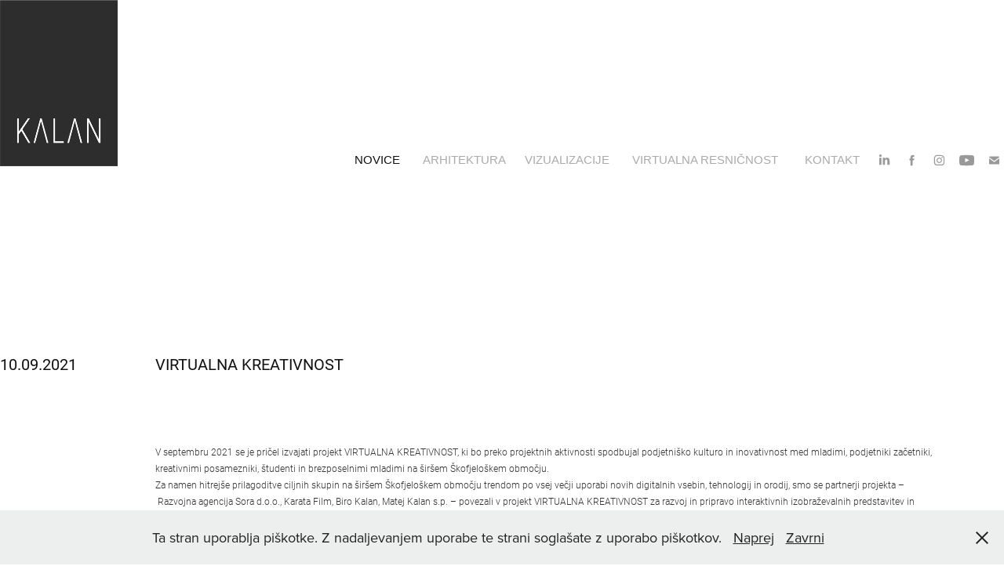

--- FILE ---
content_type: text/html; charset=utf-8
request_url: https://birokalan.com/novice
body_size: 7358
content:
<!DOCTYPE HTML>
<html lang="en-US">
<head>
  <meta charset="UTF-8" />
  <meta name="viewport" content="width=device-width, initial-scale=1" />
      <meta name="keywords"  content="arhitektura,biro,arhitekt,notranja oprema,vizualizacije,izrisi načrtov,načrt hiše,načrt kuhinja,virtualna resničnost" />
      <meta name="description"  content="Arhitekturni biro specializiran za izrise načrtov hiš, oblikovanje notranje opreme, urejanje projektne dokumentacije in kreiranje vizualizacij s 3D očali." />
      <meta name="twitter:card"  content="summary_large_image" />
      <meta name="twitter:site"  content="@AdobePortfolio" />
      <meta  property="og:title" content="biro KALAN - Arhitektura, Notranje oblikovanje, Vizualizacije, VR - NOVICE" />
      <meta  property="og:description" content="Arhitekturni biro specializiran za izrise načrtov hiš, oblikovanje notranje opreme, urejanje projektne dokumentacije in kreiranje vizualizacij s 3D očali." />
      <meta  property="og:image" content="https://cdn.myportfolio.com/6c50bd9f2ede975934e8d67976457426/b0d4203d-fb91-4f1f-922a-8af678798da2_rw_600.png?h=a9786ec314f8a8f4cb428c63c8cd5531" />
        <link rel="icon" href="https://cdn.myportfolio.com/6c50bd9f2ede975934e8d67976457426/bd9f3e92-96f8-4589-a420-5d2564afda4b_carw_1x1x32.jpg?h=a3190c94c92f9a7580f968a6e6bedb48" />
        <link rel="apple-touch-icon" href="https://cdn.myportfolio.com/6c50bd9f2ede975934e8d67976457426/9c502cf2-9c7c-4433-b07a-5870f47c27c0_carw_1x1x180.jpg?h=b59d99af2c535063bfa48d49d256fb1c" />
      <link rel="stylesheet" href="/dist/css/main.css" type="text/css" />
      <link rel="stylesheet" href="https://cdn.myportfolio.com/6c50bd9f2ede975934e8d67976457426/8c8d1f6317e5aa33a2f18c2b8cb109e51706909801.css?h=589f0486fce37b3e3d1cdd7c63fe9f4c" type="text/css" />
    <link rel="canonical" href="https://birokalan.com/novice" />
      <title>biro KALAN - Arhitektura, Notranje oblikovanje, Vizualizacije, VR - NOVICE</title>
    <script type="text/javascript" src="//use.typekit.net/ik/[base64].js?cb=35f77bfb8b50944859ea3d3804e7194e7a3173fb" async onload="
    try {
      window.Typekit.load();
    } catch (e) {
      console.warn('Typekit not loaded.');
    }
    "></script>
</head>
  <body class="transition-enabled">  <div class='page-background-video page-background-video-with-panel'>
  </div>
  <div class="js-responsive-nav">
    <div class="responsive-nav has-social">
      <div class="close-responsive-click-area js-close-responsive-nav">
        <div class="close-responsive-button"></div>
      </div>
          <div class="nav-container">
            <nav data-hover-hint="nav">
      <div class="page-title">
        <a href="/novice" class="active">NOVICE</a>
      </div>
                <div class="gallery-title"><a href="/projekti" >ARHITEKTURA</a></div>
                <div class="gallery-title"><a href="/vizualizacije" >VIZUALIZACIJE</a></div>
      <div class="page-title">
        <a href="/virtualna-resnicnost" >VIRTUALNA RESNIČNOST</a>
      </div>
      <div class="page-title">
        <a href="/kontakt" >KONTAKT</a>
      </div>
                <div class="social pf-nav-social" data-hover-hint="navSocialIcons">
                  <ul>
                          <li>
                            <a href="https://www.linkedin.com/in/matej-kalan-73b2bb17a/" target="_blank">
                              <svg version="1.1" id="Layer_1" xmlns="http://www.w3.org/2000/svg" xmlns:xlink="http://www.w3.org/1999/xlink" viewBox="0 0 30 24" style="enable-background:new 0 0 30 24;" xml:space="preserve" class="icon">
                              <path id="path-1_24_" d="M19.6,19v-5.8c0-1.4-0.5-2.4-1.7-2.4c-1,0-1.5,0.7-1.8,1.3C16,12.3,16,12.6,16,13v6h-3.4
                                c0,0,0.1-9.8,0-10.8H16v1.5c0,0,0,0,0,0h0v0C16.4,9,17.2,7.9,19,7.9c2.3,0,4,1.5,4,4.9V19H19.6z M8.9,6.7L8.9,6.7
                                C7.7,6.7,7,5.9,7,4.9C7,3.8,7.8,3,8.9,3s1.9,0.8,1.9,1.9C10.9,5.9,10.1,6.7,8.9,6.7z M10.6,19H7.2V8.2h3.4V19z"/>
                              </svg>
                            </a>
                          </li>
                          <li>
                            <a href="https://www.facebook.com/Biro-KALAN-386943202070575/" target="_blank">
                              <svg xmlns="http://www.w3.org/2000/svg" xmlns:xlink="http://www.w3.org/1999/xlink" version="1.1" x="0px" y="0px" viewBox="0 0 30 24" xml:space="preserve" class="icon"><path d="M16.21 20h-3.26v-8h-1.63V9.24h1.63V7.59c0-2.25 0.92-3.59 3.53-3.59h2.17v2.76H17.3 c-1.02 0-1.08 0.39-1.08 1.11l0 1.38h2.46L18.38 12h-2.17V20z"/></svg>
                            </a>
                          </li>
                          <li>
                            <a href="https://www.instagram.com/birokalan/" target="_blank">
                              <svg version="1.1" id="Layer_1" xmlns="http://www.w3.org/2000/svg" xmlns:xlink="http://www.w3.org/1999/xlink" viewBox="0 0 30 24" style="enable-background:new 0 0 30 24;" xml:space="preserve" class="icon">
                              <g>
                                <path d="M15,5.4c2.1,0,2.4,0,3.2,0c0.8,0,1.2,0.2,1.5,0.3c0.4,0.1,0.6,0.3,0.9,0.6c0.3,0.3,0.5,0.5,0.6,0.9
                                  c0.1,0.3,0.2,0.7,0.3,1.5c0,0.8,0,1.1,0,3.2s0,2.4,0,3.2c0,0.8-0.2,1.2-0.3,1.5c-0.1,0.4-0.3,0.6-0.6,0.9c-0.3,0.3-0.5,0.5-0.9,0.6
                                  c-0.3,0.1-0.7,0.2-1.5,0.3c-0.8,0-1.1,0-3.2,0s-2.4,0-3.2,0c-0.8,0-1.2-0.2-1.5-0.3c-0.4-0.1-0.6-0.3-0.9-0.6
                                  c-0.3-0.3-0.5-0.5-0.6-0.9c-0.1-0.3-0.2-0.7-0.3-1.5c0-0.8,0-1.1,0-3.2s0-2.4,0-3.2c0-0.8,0.2-1.2,0.3-1.5c0.1-0.4,0.3-0.6,0.6-0.9
                                  c0.3-0.3,0.5-0.5,0.9-0.6c0.3-0.1,0.7-0.2,1.5-0.3C12.6,5.4,12.9,5.4,15,5.4 M15,4c-2.2,0-2.4,0-3.3,0c-0.9,0-1.4,0.2-1.9,0.4
                                  c-0.5,0.2-1,0.5-1.4,0.9C7.9,5.8,7.6,6.2,7.4,6.8C7.2,7.3,7.1,7.9,7,8.7C7,9.6,7,9.8,7,12s0,2.4,0,3.3c0,0.9,0.2,1.4,0.4,1.9
                                  c0.2,0.5,0.5,1,0.9,1.4c0.4,0.4,0.9,0.7,1.4,0.9c0.5,0.2,1.1,0.3,1.9,0.4c0.9,0,1.1,0,3.3,0s2.4,0,3.3,0c0.9,0,1.4-0.2,1.9-0.4
                                  c0.5-0.2,1-0.5,1.4-0.9c0.4-0.4,0.7-0.9,0.9-1.4c0.2-0.5,0.3-1.1,0.4-1.9c0-0.9,0-1.1,0-3.3s0-2.4,0-3.3c0-0.9-0.2-1.4-0.4-1.9
                                  c-0.2-0.5-0.5-1-0.9-1.4c-0.4-0.4-0.9-0.7-1.4-0.9c-0.5-0.2-1.1-0.3-1.9-0.4C17.4,4,17.2,4,15,4L15,4L15,4z"/>
                                <path d="M15,7.9c-2.3,0-4.1,1.8-4.1,4.1s1.8,4.1,4.1,4.1s4.1-1.8,4.1-4.1S17.3,7.9,15,7.9L15,7.9z M15,14.7c-1.5,0-2.7-1.2-2.7-2.7
                                  c0-1.5,1.2-2.7,2.7-2.7s2.7,1.2,2.7,2.7C17.7,13.5,16.5,14.7,15,14.7L15,14.7z"/>
                                <path d="M20.2,7.7c0,0.5-0.4,1-1,1s-1-0.4-1-1s0.4-1,1-1S20.2,7.2,20.2,7.7L20.2,7.7z"/>
                              </g>
                              </svg>
                            </a>
                          </li>
                          <li>
                            <a href="https://www.youtube.com/channel/UCwGzUUkofDssxYt7oieN0pA?view_as=subscriber" target="_blank">
                              <svg xmlns="http://www.w3.org/2000/svg" xmlns:xlink="http://www.w3.org/1999/xlink" version="1.1" id="Layer_1" viewBox="0 0 30 24" xml:space="preserve" class="icon"><path d="M26.15 16.54c0 0-0.22 1.57-0.9 2.26c-0.87 0.91-1.84 0.91-2.28 0.96C19.78 20 15 20 15 20 s-5.91-0.05-7.74-0.23c-0.51-0.09-1.64-0.07-2.51-0.97c-0.68-0.69-0.91-2.26-0.91-2.26s-0.23-1.84-0.23-3.68v-1.73 c0-1.84 0.23-3.68 0.23-3.68s0.22-1.57 0.91-2.26c0.87-0.91 1.83-0.91 2.28-0.96C10.22 4 15 4 15 4H15c0 0 4.8 0 8 0.2 c0.44 0.1 1.4 0.1 2.3 0.96c0.68 0.7 0.9 2.3 0.9 2.26s0.23 1.8 0.2 3.68v1.73C26.38 14.7 26.1 16.5 26.1 16.54z M12.65 8.56l0 6.39l6.15-3.18L12.65 8.56z"/></svg>
                            </a>
                          </li>
                          <li>
                            <a href="mailto:kalanmatej@gmail.com">
                              <svg version="1.1" id="Layer_1" xmlns="http://www.w3.org/2000/svg" xmlns:xlink="http://www.w3.org/1999/xlink" x="0px" y="0px" viewBox="0 0 30 24" style="enable-background:new 0 0 30 24;" xml:space="preserve" class="icon">
                                <g>
                                  <path d="M15,13L7.1,7.1c0-0.5,0.4-1,1-1h13.8c0.5,0,1,0.4,1,1L15,13z M15,14.8l7.9-5.9v8.1c0,0.5-0.4,1-1,1H8.1c-0.5,0-1-0.4-1-1 V8.8L15,14.8z"/>
                                </g>
                              </svg>
                            </a>
                          </li>
                  </ul>
                </div>
            </nav>
          </div>
    </div>
  </div>
  <div class="site-wrap cfix js-site-wrap">
    <div class="site-container">
      <div class="site-content e2e-site-content">
        <header class="site-header">
          <div class="logo-container">
              <div class="logo-wrap" data-hover-hint="logo">
                    <div class="logo e2e-site-logo-text logo-image  ">
    <a href="/projekti" class="image-normal image-link">
      <img src="https://cdn.myportfolio.com/6c50bd9f2ede975934e8d67976457426/2f8b25e9-b648-4ce8-9be7-ae91c28f0fdb_rwc_0x0x596x843x4096.jpg?h=f17f520bc47c0f3b08a0d7698b99514b" alt="Matej Kalan">
    </a>
</div>
              </div>
  <div class="hamburger-click-area js-hamburger">
    <div class="hamburger">
      <i></i>
      <i></i>
      <i></i>
    </div>
  </div>
          </div>
              <div class="nav-container">
                <nav data-hover-hint="nav">
      <div class="page-title">
        <a href="/novice" class="active">NOVICE</a>
      </div>
                <div class="gallery-title"><a href="/projekti" >ARHITEKTURA</a></div>
                <div class="gallery-title"><a href="/vizualizacije" >VIZUALIZACIJE</a></div>
      <div class="page-title">
        <a href="/virtualna-resnicnost" >VIRTUALNA RESNIČNOST</a>
      </div>
      <div class="page-title">
        <a href="/kontakt" >KONTAKT</a>
      </div>
                    <div class="social pf-nav-social" data-hover-hint="navSocialIcons">
                      <ul>
                              <li>
                                <a href="https://www.linkedin.com/in/matej-kalan-73b2bb17a/" target="_blank">
                                  <svg version="1.1" id="Layer_1" xmlns="http://www.w3.org/2000/svg" xmlns:xlink="http://www.w3.org/1999/xlink" viewBox="0 0 30 24" style="enable-background:new 0 0 30 24;" xml:space="preserve" class="icon">
                                  <path id="path-1_24_" d="M19.6,19v-5.8c0-1.4-0.5-2.4-1.7-2.4c-1,0-1.5,0.7-1.8,1.3C16,12.3,16,12.6,16,13v6h-3.4
                                    c0,0,0.1-9.8,0-10.8H16v1.5c0,0,0,0,0,0h0v0C16.4,9,17.2,7.9,19,7.9c2.3,0,4,1.5,4,4.9V19H19.6z M8.9,6.7L8.9,6.7
                                    C7.7,6.7,7,5.9,7,4.9C7,3.8,7.8,3,8.9,3s1.9,0.8,1.9,1.9C10.9,5.9,10.1,6.7,8.9,6.7z M10.6,19H7.2V8.2h3.4V19z"/>
                                  </svg>
                                </a>
                              </li>
                              <li>
                                <a href="https://www.facebook.com/Biro-KALAN-386943202070575/" target="_blank">
                                  <svg xmlns="http://www.w3.org/2000/svg" xmlns:xlink="http://www.w3.org/1999/xlink" version="1.1" x="0px" y="0px" viewBox="0 0 30 24" xml:space="preserve" class="icon"><path d="M16.21 20h-3.26v-8h-1.63V9.24h1.63V7.59c0-2.25 0.92-3.59 3.53-3.59h2.17v2.76H17.3 c-1.02 0-1.08 0.39-1.08 1.11l0 1.38h2.46L18.38 12h-2.17V20z"/></svg>
                                </a>
                              </li>
                              <li>
                                <a href="https://www.instagram.com/birokalan/" target="_blank">
                                  <svg version="1.1" id="Layer_1" xmlns="http://www.w3.org/2000/svg" xmlns:xlink="http://www.w3.org/1999/xlink" viewBox="0 0 30 24" style="enable-background:new 0 0 30 24;" xml:space="preserve" class="icon">
                                  <g>
                                    <path d="M15,5.4c2.1,0,2.4,0,3.2,0c0.8,0,1.2,0.2,1.5,0.3c0.4,0.1,0.6,0.3,0.9,0.6c0.3,0.3,0.5,0.5,0.6,0.9
                                      c0.1,0.3,0.2,0.7,0.3,1.5c0,0.8,0,1.1,0,3.2s0,2.4,0,3.2c0,0.8-0.2,1.2-0.3,1.5c-0.1,0.4-0.3,0.6-0.6,0.9c-0.3,0.3-0.5,0.5-0.9,0.6
                                      c-0.3,0.1-0.7,0.2-1.5,0.3c-0.8,0-1.1,0-3.2,0s-2.4,0-3.2,0c-0.8,0-1.2-0.2-1.5-0.3c-0.4-0.1-0.6-0.3-0.9-0.6
                                      c-0.3-0.3-0.5-0.5-0.6-0.9c-0.1-0.3-0.2-0.7-0.3-1.5c0-0.8,0-1.1,0-3.2s0-2.4,0-3.2c0-0.8,0.2-1.2,0.3-1.5c0.1-0.4,0.3-0.6,0.6-0.9
                                      c0.3-0.3,0.5-0.5,0.9-0.6c0.3-0.1,0.7-0.2,1.5-0.3C12.6,5.4,12.9,5.4,15,5.4 M15,4c-2.2,0-2.4,0-3.3,0c-0.9,0-1.4,0.2-1.9,0.4
                                      c-0.5,0.2-1,0.5-1.4,0.9C7.9,5.8,7.6,6.2,7.4,6.8C7.2,7.3,7.1,7.9,7,8.7C7,9.6,7,9.8,7,12s0,2.4,0,3.3c0,0.9,0.2,1.4,0.4,1.9
                                      c0.2,0.5,0.5,1,0.9,1.4c0.4,0.4,0.9,0.7,1.4,0.9c0.5,0.2,1.1,0.3,1.9,0.4c0.9,0,1.1,0,3.3,0s2.4,0,3.3,0c0.9,0,1.4-0.2,1.9-0.4
                                      c0.5-0.2,1-0.5,1.4-0.9c0.4-0.4,0.7-0.9,0.9-1.4c0.2-0.5,0.3-1.1,0.4-1.9c0-0.9,0-1.1,0-3.3s0-2.4,0-3.3c0-0.9-0.2-1.4-0.4-1.9
                                      c-0.2-0.5-0.5-1-0.9-1.4c-0.4-0.4-0.9-0.7-1.4-0.9c-0.5-0.2-1.1-0.3-1.9-0.4C17.4,4,17.2,4,15,4L15,4L15,4z"/>
                                    <path d="M15,7.9c-2.3,0-4.1,1.8-4.1,4.1s1.8,4.1,4.1,4.1s4.1-1.8,4.1-4.1S17.3,7.9,15,7.9L15,7.9z M15,14.7c-1.5,0-2.7-1.2-2.7-2.7
                                      c0-1.5,1.2-2.7,2.7-2.7s2.7,1.2,2.7,2.7C17.7,13.5,16.5,14.7,15,14.7L15,14.7z"/>
                                    <path d="M20.2,7.7c0,0.5-0.4,1-1,1s-1-0.4-1-1s0.4-1,1-1S20.2,7.2,20.2,7.7L20.2,7.7z"/>
                                  </g>
                                  </svg>
                                </a>
                              </li>
                              <li>
                                <a href="https://www.youtube.com/channel/UCwGzUUkofDssxYt7oieN0pA?view_as=subscriber" target="_blank">
                                  <svg xmlns="http://www.w3.org/2000/svg" xmlns:xlink="http://www.w3.org/1999/xlink" version="1.1" id="Layer_1" viewBox="0 0 30 24" xml:space="preserve" class="icon"><path d="M26.15 16.54c0 0-0.22 1.57-0.9 2.26c-0.87 0.91-1.84 0.91-2.28 0.96C19.78 20 15 20 15 20 s-5.91-0.05-7.74-0.23c-0.51-0.09-1.64-0.07-2.51-0.97c-0.68-0.69-0.91-2.26-0.91-2.26s-0.23-1.84-0.23-3.68v-1.73 c0-1.84 0.23-3.68 0.23-3.68s0.22-1.57 0.91-2.26c0.87-0.91 1.83-0.91 2.28-0.96C10.22 4 15 4 15 4H15c0 0 4.8 0 8 0.2 c0.44 0.1 1.4 0.1 2.3 0.96c0.68 0.7 0.9 2.3 0.9 2.26s0.23 1.8 0.2 3.68v1.73C26.38 14.7 26.1 16.5 26.1 16.54z M12.65 8.56l0 6.39l6.15-3.18L12.65 8.56z"/></svg>
                                </a>
                              </li>
                              <li>
                                <a href="mailto:kalanmatej@gmail.com">
                                  <svg version="1.1" id="Layer_1" xmlns="http://www.w3.org/2000/svg" xmlns:xlink="http://www.w3.org/1999/xlink" x="0px" y="0px" viewBox="0 0 30 24" style="enable-background:new 0 0 30 24;" xml:space="preserve" class="icon">
                                    <g>
                                      <path d="M15,13L7.1,7.1c0-0.5,0.4-1,1-1h13.8c0.5,0,1,0.4,1,1L15,13z M15,14.8l7.9-5.9v8.1c0,0.5-0.4,1-1,1H8.1c-0.5,0-1-0.4-1-1 V8.8L15,14.8z"/>
                                    </g>
                                  </svg>
                                </a>
                              </li>
                      </ul>
                    </div>
                </nav>
              </div>
        </header>
        <main>
  <div class="page-container" data-context="page.page.container" data-hover-hint="pageContainer">
    <section class="page standard-modules">
        <header class="page-header content" data-context="pages" data-identity="id:p61b1ad5fcb43036469e83474bd37dbe0de93e1659aaa49280f17b" data-hover-hint="pageHeader" data-hover-hint-id="p61b1ad5fcb43036469e83474bd37dbe0de93e1659aaa49280f17b">
        </header>
      <div class="page-content js-page-content" data-context="pages" data-identity="id:p61b1ad5fcb43036469e83474bd37dbe0de93e1659aaa49280f17b">
        <div id="project-canvas" class="js-project-modules modules content">
          <div id="project-modules">
              
              
              
              
              
              
              
              
              
              <div class="project-module module tree project-module-tree js-js-project-module e2e-site-project-module-tree" >
  <div class="tree-wrapper valign-top">
      <div class="tree-child-wrapper" style="flex: 17">
        
        
        
        
        
        <div class="project-module module text project-module-text align- js-project-module e2e-site-project-module-text">
  <div class="rich-text js-text-editable module-text"><div class="sub-title">10.09.2021</div></div>
</div>

        
        
        
      </div>
      <div class="tree-child-wrapper" style="flex: 183">
        
        
        
        
        
        <div class="project-module module text project-module-text align- js-project-module e2e-site-project-module-text" style="padding-top: px;
padding-bottom: px;
  max-width: 1000px;
">
  <div class="rich-text js-text-editable module-text"><div class="sub-title">VIRTUALNA KREATIVNOST</div><div class="sub-title"><br></div><div><span style="font-size:12px;" class="texteditor-inline-fontsize">V septembru 2021 se je pričel izvajati projekt VIRTUALNA KREATIVNOST, ki bo preko projektnih aktivnosti spodbujal podjetniško kulturo in inovativnost med mladimi, podjetniki začetniki, kreativnimi posamezniki, študenti in brezposelnimi mladimi na širšem Škofjeloškem območju.</span></div><div><span style="font-size:12px;" class="texteditor-inline-fontsize">Za namen hitrejše prilagoditve ciljnih skupin na širšem Škofjeloškem območju trendom po vsej večji uporabi novih digitalnih vsebin, tehnologij in orodij, smo se partnerji projekta – Razvojna agencija Sora d.o.o., Karata Film, Biro Kalan, Matej Kalan s.p. – povezali v projekt VIRTUALNA KREATIVNOST za razvoj in pripravo interaktivnih izobraževalnih predstavitev in Programa praktičnih in virtualnih znanj za dvig digitalnih kompetenc ciljnih skupin.</span></div><div><span style="font-size:12px;" class="texteditor-inline-fontsize">V prvi fazi izvajanja projekta, do februarja 2022, bomo partnerji projekta razvili vsebine za Program praktičnih in virtualnih znanj; v drugi fazi, od spomladanskega časa  2022 naprej, je v načrtu izvedba Programa praktičnih in virtualnih znanj skozi številne delavnice / srečanja, predavanj in praktičnih prikazov uporabe novega in naprednega digitalnega znanja, tehnik in tehnologij.</span></div><div><span style="font-size:12px;" class="texteditor-inline-fontsize">Program praktičnih in virtualnih znanj bo namenjen udeležencem programa, potencialnim podjetnikom, ki bo oblikovan skozi 9 vsebinskih sklopov programa in se bo izvedel preko srečanj / delavnic, predavanj in praktičnih prikazov uporabe novega in naprednega digitalnega znanja, tehnik in tehnologij. Udeleženci programa se bodo poglobljeno spoznavali s področjem produktne fotografije in virtualne resničnosti ter pridobljeno znanje preizkusili s praktičnimi prikazi uporabe digitalnih vsebin v digitalnih medijih.</span></div><div><br></div><div><span style="font-size:12px;" class="texteditor-inline-fontsize">Termin: 01.09.2021 – 30.05.2023</span></div><div><span style="font-size:12px;" class="texteditor-inline-fontsize">Prostor izvajanja: širše Škofjeloško območje</span></div><div><span style="font-size:12px;" class="texteditor-inline-fontsize">Vrednost celotnega projekta: 90.835,70 €</span></div><div><span style="font-size:12px;" class="texteditor-inline-fontsize">Sofinanciranje iz sredstev CLLD (Evropski sklad za regionalni razvoj): 70.000,00 €</span></div><div><br></div><div><span style="font-size:12px;" class="texteditor-inline-fontsize">Kontaktni podatki partnerjev projekta:</span></div><div><span style="font-size:12px;" class="texteditor-inline-fontsize">Razvojna agencija Sora d.o.o., vodilni partner, Darja Barič, <a href="mailto:darja.baric@ra-sora.si" target="_blank">darja.baric@ra-sora.si</a> , Tel.: 04-50 60 224, 040-769 518, <a href="http://www.ra-sora.si/" target="_blank">www.ra-sora.si</a></span></div><div><span style="font-size:12px;" class="texteditor-inline-fontsize">Karata Film, Aljaž Tepina, <a href="mailto:aliash@karatafilm.com" target="_blank">aliash@karatafilm.com</a> , <a href="mailto:production@karatafilm.com" target="_blank">production@karatafilm.com</a> , Tel.: 041-216 560, <a href="http://www.karatafilm.com/" target="_blank">www.karatafilm.com</a></span></div><div><span style="font-size:12px;" class="texteditor-inline-fontsize">Biro Kalan, Matej Kalan s.p., Matej Kalan, <a href="mailto:kalanmatej@gmail.com" target="_blank">kalanmatej@gmail.com</a>, Tel.: 031-755 962, <a href="http://www.birokalan.com/" target="_blank">www.birokalan.com</a></span></div><div><br></div><div><span style="font-size:12px;" class="texteditor-inline-fontsize"><a href="https://las-pogorje.si/"> </a></span></div><div><span style="font-size:12px;" class="texteditor-inline-fontsize">Projekt VIRTUALNA KREATIVNOST se izvaja v okviru programa CLLD in  je sofinanciran s strani Republike Slovenije in Evropske unije iz Evropskega sklada za regionalni razvoj. </span></div><div><br></div><div><span style="font-size:12px;" class="texteditor-inline-fontsize">Zunanje povezave:<br><a href="http://www.eu-skladi.si/" target="_blank">http://www.eu-skladi.si/</a></span></div><div><a href="https://las-pogorje.si/" target="_blank"><span style="font-size:12px;" class="texteditor-inline-fontsize">https://las-pogorje.si/</span></a></div><div><a href="https://www.ra-sora.si/" target="_blank"><span style="font-size:12px;" class="texteditor-inline-fontsize">https://www.ra-sora.si/</span></a></div><div><a href="https://karatafilm.com/" target="_blank"><span style="font-size:12px;" class="texteditor-inline-fontsize">https://karatafilm.com/</span></a></div></div>
</div>

        
        
        
      </div>
  </div>
</div>

              
              
              
              
              
              
              
              <div class="project-module module media_collection project-module-media_collection" data-id="m61b1b05fc2f08af6f852316567160326949416ab7210b9dfa6e44"  style="padding-top: 0px;
padding-bottom: 38px;
  width: 69%;
">
  <div class="grid--main js-grid-main" data-grid-max-images="  5
">
    <div class="grid__item-container js-grid-item-container" data-flex-grow="641.33333333333" style="width:641.33333333333px; flex-grow:641.33333333333;" data-width="222" data-height="90">
      <script type="text/html" class="js-lightbox-slide-content">
        <div class="grid__image-wrapper">
          <img src="https://cdn.myportfolio.com/6c50bd9f2ede975934e8d67976457426/b0d4203d-fb91-4f1f-922a-8af678798da2_rw_600.png?h=a9786ec314f8a8f4cb428c63c8cd5531" srcset="https://cdn.myportfolio.com/6c50bd9f2ede975934e8d67976457426/b0d4203d-fb91-4f1f-922a-8af678798da2_rw_600.png?h=a9786ec314f8a8f4cb428c63c8cd5531 222w,"  sizes="(max-width: 222px) 100vw, 222px">
        <div>
      </script>
      <img
        class="grid__item-image js-grid__item-image grid__item-image-lazy js-lazy"
        src="[data-uri]"
        
        data-src="https://cdn.myportfolio.com/6c50bd9f2ede975934e8d67976457426/b0d4203d-fb91-4f1f-922a-8af678798da2_rw_600.png?h=a9786ec314f8a8f4cb428c63c8cd5531"
        data-srcset="https://cdn.myportfolio.com/6c50bd9f2ede975934e8d67976457426/b0d4203d-fb91-4f1f-922a-8af678798da2_rw_600.png?h=a9786ec314f8a8f4cb428c63c8cd5531 222w,"
      >
      <span class="grid__item-filler" style="padding-bottom:40.540540540541%;"></span>
    </div>
    <div class="grid__item-container js-grid-item-container" data-flex-grow="678.88888888889" style="width:678.88888888889px; flex-grow:678.88888888889;" data-width="235" data-height="90">
      <script type="text/html" class="js-lightbox-slide-content">
        <div class="grid__image-wrapper">
          <img src="https://cdn.myportfolio.com/6c50bd9f2ede975934e8d67976457426/6e4e4785-454e-40f0-800e-c525d5537520_rw_600.png?h=da4748c2216334831147b2e219203876" srcset="https://cdn.myportfolio.com/6c50bd9f2ede975934e8d67976457426/6e4e4785-454e-40f0-800e-c525d5537520_rw_600.png?h=da4748c2216334831147b2e219203876 235w,"  sizes="(max-width: 235px) 100vw, 235px">
        <div>
      </script>
      <img
        class="grid__item-image js-grid__item-image grid__item-image-lazy js-lazy"
        src="[data-uri]"
        
        data-src="https://cdn.myportfolio.com/6c50bd9f2ede975934e8d67976457426/6e4e4785-454e-40f0-800e-c525d5537520_rw_600.png?h=da4748c2216334831147b2e219203876"
        data-srcset="https://cdn.myportfolio.com/6c50bd9f2ede975934e8d67976457426/6e4e4785-454e-40f0-800e-c525d5537520_rw_600.png?h=da4748c2216334831147b2e219203876 235w,"
      >
      <span class="grid__item-filler" style="padding-bottom:38.297872340426%;"></span>
    </div>
    <div class="grid__item-container js-grid-item-container" data-flex-grow="525.77777777778" style="width:525.77777777778px; flex-grow:525.77777777778;" data-width="182" data-height="90">
      <script type="text/html" class="js-lightbox-slide-content">
        <div class="grid__image-wrapper">
          <img src="https://cdn.myportfolio.com/6c50bd9f2ede975934e8d67976457426/c19b9119-7cfb-43b5-b8ff-c65e9b2ab854_rw_600.png?h=8af1dc39c5944cc77bf87dd93a3c903e" srcset="https://cdn.myportfolio.com/6c50bd9f2ede975934e8d67976457426/c19b9119-7cfb-43b5-b8ff-c65e9b2ab854_rw_600.png?h=8af1dc39c5944cc77bf87dd93a3c903e 182w,"  sizes="(max-width: 182px) 100vw, 182px">
        <div>
      </script>
      <img
        class="grid__item-image js-grid__item-image grid__item-image-lazy js-lazy"
        src="[data-uri]"
        
        data-src="https://cdn.myportfolio.com/6c50bd9f2ede975934e8d67976457426/c19b9119-7cfb-43b5-b8ff-c65e9b2ab854_rw_600.png?h=8af1dc39c5944cc77bf87dd93a3c903e"
        data-srcset="https://cdn.myportfolio.com/6c50bd9f2ede975934e8d67976457426/c19b9119-7cfb-43b5-b8ff-c65e9b2ab854_rw_600.png?h=8af1dc39c5944cc77bf87dd93a3c903e 182w,"
      >
      <span class="grid__item-filler" style="padding-bottom:49.450549450549%;"></span>
    </div>
    <div class="grid__item-container js-grid-item-container" data-flex-grow="184.88888888889" style="width:184.88888888889px; flex-grow:184.88888888889;" data-width="64" data-height="90">
      <script type="text/html" class="js-lightbox-slide-content">
        <div class="grid__image-wrapper">
          <img src="https://cdn.myportfolio.com/6c50bd9f2ede975934e8d67976457426/a7ba9b75-b31a-4e26-8839-60729e5fffb9_rw_600.jpg?h=8e1d234d6dde88535c276c96e273250d" srcset="https://cdn.myportfolio.com/6c50bd9f2ede975934e8d67976457426/a7ba9b75-b31a-4e26-8839-60729e5fffb9_rw_600.jpg?h=8e1d234d6dde88535c276c96e273250d 64w,"  sizes="(max-width: 64px) 100vw, 64px">
        <div>
      </script>
      <img
        class="grid__item-image js-grid__item-image grid__item-image-lazy js-lazy"
        src="[data-uri]"
        
        data-src="https://cdn.myportfolio.com/6c50bd9f2ede975934e8d67976457426/a7ba9b75-b31a-4e26-8839-60729e5fffb9_rw_600.jpg?h=8e1d234d6dde88535c276c96e273250d"
        data-srcset="https://cdn.myportfolio.com/6c50bd9f2ede975934e8d67976457426/a7ba9b75-b31a-4e26-8839-60729e5fffb9_rw_600.jpg?h=8e1d234d6dde88535c276c96e273250d 64w,"
      >
      <span class="grid__item-filler" style="padding-bottom:140.625%;"></span>
    </div>
    <div class="grid__item-container js-grid-item-container" data-flex-grow="459.33333333333" style="width:459.33333333333px; flex-grow:459.33333333333;" data-width="159" data-height="90">
      <script type="text/html" class="js-lightbox-slide-content">
        <div class="grid__image-wrapper">
          <img src="https://cdn.myportfolio.com/6c50bd9f2ede975934e8d67976457426/4472a461-ccd9-4f90-832a-923673cc9074_rw_600.png?h=9f3758a2b89174378cbf829647fd7af3" srcset="https://cdn.myportfolio.com/6c50bd9f2ede975934e8d67976457426/4472a461-ccd9-4f90-832a-923673cc9074_rw_600.png?h=9f3758a2b89174378cbf829647fd7af3 159w,"  sizes="(max-width: 159px) 100vw, 159px">
        <div>
      </script>
      <img
        class="grid__item-image js-grid__item-image grid__item-image-lazy js-lazy"
        src="[data-uri]"
        
        data-src="https://cdn.myportfolio.com/6c50bd9f2ede975934e8d67976457426/4472a461-ccd9-4f90-832a-923673cc9074_rw_600.png?h=9f3758a2b89174378cbf829647fd7af3"
        data-srcset="https://cdn.myportfolio.com/6c50bd9f2ede975934e8d67976457426/4472a461-ccd9-4f90-832a-923673cc9074_rw_600.png?h=9f3758a2b89174378cbf829647fd7af3 159w,"
      >
      <span class="grid__item-filler" style="padding-bottom:56.603773584906%;"></span>
    </div>
    <div class="js-grid-spacer"></div>
  </div>
</div>

              
              
          </div>
        </div>
      </div>
    </section>
        <section class="back-to-top" data-hover-hint="backToTop">
          <a href="#"><span class="arrow">&uarr;</span><span class="preserve-whitespace">Back to Top</span></a>
        </section>
        <a class="back-to-top-fixed js-back-to-top back-to-top-fixed-with-panel" data-hover-hint="backToTop" data-hover-hint-placement="top-start" href="#">
          <svg version="1.1" id="Layer_1" xmlns="http://www.w3.org/2000/svg" xmlns:xlink="http://www.w3.org/1999/xlink" x="0px" y="0px"
           viewBox="0 0 26 26" style="enable-background:new 0 0 26 26;" xml:space="preserve" class="icon icon-back-to-top">
          <g>
            <path d="M13.8,1.3L21.6,9c0.1,0.1,0.1,0.3,0.2,0.4c0.1,0.1,0.1,0.3,0.1,0.4s0,0.3-0.1,0.4c-0.1,0.1-0.1,0.3-0.3,0.4
              c-0.1,0.1-0.2,0.2-0.4,0.3c-0.2,0.1-0.3,0.1-0.4,0.1c-0.1,0-0.3,0-0.4-0.1c-0.2-0.1-0.3-0.2-0.4-0.3L14.2,5l0,19.1
              c0,0.2-0.1,0.3-0.1,0.5c0,0.1-0.1,0.3-0.3,0.4c-0.1,0.1-0.2,0.2-0.4,0.3c-0.1,0.1-0.3,0.1-0.5,0.1c-0.1,0-0.3,0-0.4-0.1
              c-0.1-0.1-0.3-0.1-0.4-0.3c-0.1-0.1-0.2-0.2-0.3-0.4c-0.1-0.1-0.1-0.3-0.1-0.5l0-19.1l-5.7,5.7C6,10.8,5.8,10.9,5.7,11
              c-0.1,0.1-0.3,0.1-0.4,0.1c-0.2,0-0.3,0-0.4-0.1c-0.1-0.1-0.3-0.2-0.4-0.3c-0.1-0.1-0.1-0.2-0.2-0.4C4.1,10.2,4,10.1,4.1,9.9
              c0-0.1,0-0.3,0.1-0.4c0-0.1,0.1-0.3,0.3-0.4l7.7-7.8c0.1,0,0.2-0.1,0.2-0.1c0,0,0.1-0.1,0.2-0.1c0.1,0,0.2,0,0.2-0.1
              c0.1,0,0.1,0,0.2,0c0,0,0.1,0,0.2,0c0.1,0,0.2,0,0.2,0.1c0.1,0,0.1,0.1,0.2,0.1C13.7,1.2,13.8,1.2,13.8,1.3z"/>
          </g>
          </svg>
        </a>
  </div>
              <footer class="site-footer" data-hover-hint="footer">
                  <div class="social pf-footer-social" data-context="theme.footer" data-hover-hint="footerSocialIcons">
                    <ul>
                            <li>
                              <a href="https://www.linkedin.com/in/matej-kalan-73b2bb17a/" target="_blank">
                                <svg version="1.1" id="Layer_1" xmlns="http://www.w3.org/2000/svg" xmlns:xlink="http://www.w3.org/1999/xlink" viewBox="0 0 30 24" style="enable-background:new 0 0 30 24;" xml:space="preserve" class="icon">
                                <path id="path-1_24_" d="M19.6,19v-5.8c0-1.4-0.5-2.4-1.7-2.4c-1,0-1.5,0.7-1.8,1.3C16,12.3,16,12.6,16,13v6h-3.4
                                  c0,0,0.1-9.8,0-10.8H16v1.5c0,0,0,0,0,0h0v0C16.4,9,17.2,7.9,19,7.9c2.3,0,4,1.5,4,4.9V19H19.6z M8.9,6.7L8.9,6.7
                                  C7.7,6.7,7,5.9,7,4.9C7,3.8,7.8,3,8.9,3s1.9,0.8,1.9,1.9C10.9,5.9,10.1,6.7,8.9,6.7z M10.6,19H7.2V8.2h3.4V19z"/>
                                </svg>
                              </a>
                            </li>
                            <li>
                              <a href="https://www.facebook.com/Biro-KALAN-386943202070575/" target="_blank">
                                <svg xmlns="http://www.w3.org/2000/svg" xmlns:xlink="http://www.w3.org/1999/xlink" version="1.1" x="0px" y="0px" viewBox="0 0 30 24" xml:space="preserve" class="icon"><path d="M16.21 20h-3.26v-8h-1.63V9.24h1.63V7.59c0-2.25 0.92-3.59 3.53-3.59h2.17v2.76H17.3 c-1.02 0-1.08 0.39-1.08 1.11l0 1.38h2.46L18.38 12h-2.17V20z"/></svg>
                              </a>
                            </li>
                            <li>
                              <a href="https://www.instagram.com/birokalan/" target="_blank">
                                <svg version="1.1" id="Layer_1" xmlns="http://www.w3.org/2000/svg" xmlns:xlink="http://www.w3.org/1999/xlink" viewBox="0 0 30 24" style="enable-background:new 0 0 30 24;" xml:space="preserve" class="icon">
                                <g>
                                  <path d="M15,5.4c2.1,0,2.4,0,3.2,0c0.8,0,1.2,0.2,1.5,0.3c0.4,0.1,0.6,0.3,0.9,0.6c0.3,0.3,0.5,0.5,0.6,0.9
                                    c0.1,0.3,0.2,0.7,0.3,1.5c0,0.8,0,1.1,0,3.2s0,2.4,0,3.2c0,0.8-0.2,1.2-0.3,1.5c-0.1,0.4-0.3,0.6-0.6,0.9c-0.3,0.3-0.5,0.5-0.9,0.6
                                    c-0.3,0.1-0.7,0.2-1.5,0.3c-0.8,0-1.1,0-3.2,0s-2.4,0-3.2,0c-0.8,0-1.2-0.2-1.5-0.3c-0.4-0.1-0.6-0.3-0.9-0.6
                                    c-0.3-0.3-0.5-0.5-0.6-0.9c-0.1-0.3-0.2-0.7-0.3-1.5c0-0.8,0-1.1,0-3.2s0-2.4,0-3.2c0-0.8,0.2-1.2,0.3-1.5c0.1-0.4,0.3-0.6,0.6-0.9
                                    c0.3-0.3,0.5-0.5,0.9-0.6c0.3-0.1,0.7-0.2,1.5-0.3C12.6,5.4,12.9,5.4,15,5.4 M15,4c-2.2,0-2.4,0-3.3,0c-0.9,0-1.4,0.2-1.9,0.4
                                    c-0.5,0.2-1,0.5-1.4,0.9C7.9,5.8,7.6,6.2,7.4,6.8C7.2,7.3,7.1,7.9,7,8.7C7,9.6,7,9.8,7,12s0,2.4,0,3.3c0,0.9,0.2,1.4,0.4,1.9
                                    c0.2,0.5,0.5,1,0.9,1.4c0.4,0.4,0.9,0.7,1.4,0.9c0.5,0.2,1.1,0.3,1.9,0.4c0.9,0,1.1,0,3.3,0s2.4,0,3.3,0c0.9,0,1.4-0.2,1.9-0.4
                                    c0.5-0.2,1-0.5,1.4-0.9c0.4-0.4,0.7-0.9,0.9-1.4c0.2-0.5,0.3-1.1,0.4-1.9c0-0.9,0-1.1,0-3.3s0-2.4,0-3.3c0-0.9-0.2-1.4-0.4-1.9
                                    c-0.2-0.5-0.5-1-0.9-1.4c-0.4-0.4-0.9-0.7-1.4-0.9c-0.5-0.2-1.1-0.3-1.9-0.4C17.4,4,17.2,4,15,4L15,4L15,4z"/>
                                  <path d="M15,7.9c-2.3,0-4.1,1.8-4.1,4.1s1.8,4.1,4.1,4.1s4.1-1.8,4.1-4.1S17.3,7.9,15,7.9L15,7.9z M15,14.7c-1.5,0-2.7-1.2-2.7-2.7
                                    c0-1.5,1.2-2.7,2.7-2.7s2.7,1.2,2.7,2.7C17.7,13.5,16.5,14.7,15,14.7L15,14.7z"/>
                                  <path d="M20.2,7.7c0,0.5-0.4,1-1,1s-1-0.4-1-1s0.4-1,1-1S20.2,7.2,20.2,7.7L20.2,7.7z"/>
                                </g>
                                </svg>
                              </a>
                            </li>
                            <li>
                              <a href="https://www.youtube.com/channel/UCwGzUUkofDssxYt7oieN0pA?view_as=subscriber" target="_blank">
                                <svg xmlns="http://www.w3.org/2000/svg" xmlns:xlink="http://www.w3.org/1999/xlink" version="1.1" id="Layer_1" viewBox="0 0 30 24" xml:space="preserve" class="icon"><path d="M26.15 16.54c0 0-0.22 1.57-0.9 2.26c-0.87 0.91-1.84 0.91-2.28 0.96C19.78 20 15 20 15 20 s-5.91-0.05-7.74-0.23c-0.51-0.09-1.64-0.07-2.51-0.97c-0.68-0.69-0.91-2.26-0.91-2.26s-0.23-1.84-0.23-3.68v-1.73 c0-1.84 0.23-3.68 0.23-3.68s0.22-1.57 0.91-2.26c0.87-0.91 1.83-0.91 2.28-0.96C10.22 4 15 4 15 4H15c0 0 4.8 0 8 0.2 c0.44 0.1 1.4 0.1 2.3 0.96c0.68 0.7 0.9 2.3 0.9 2.26s0.23 1.8 0.2 3.68v1.73C26.38 14.7 26.1 16.5 26.1 16.54z M12.65 8.56l0 6.39l6.15-3.18L12.65 8.56z"/></svg>
                              </a>
                            </li>
                            <li>
                              <a href="mailto:kalanmatej@gmail.com">
                                <svg version="1.1" id="Layer_1" xmlns="http://www.w3.org/2000/svg" xmlns:xlink="http://www.w3.org/1999/xlink" x="0px" y="0px" viewBox="0 0 30 24" style="enable-background:new 0 0 30 24;" xml:space="preserve" class="icon">
                                  <g>
                                    <path d="M15,13L7.1,7.1c0-0.5,0.4-1,1-1h13.8c0.5,0,1,0.4,1,1L15,13z M15,14.8l7.9-5.9v8.1c0,0.5-0.4,1-1,1H8.1c-0.5,0-1-0.4-1-1 V8.8L15,14.8z"/>
                                  </g>
                                </svg>
                              </a>
                            </li>
                    </ul>
                  </div>
                <div class="footer-text">
                  
                </div>
              </footer>
        </main>
      </div>
    </div>
  </div>
  <div class="cookie-banner js-cookie-banner">
    <p>Ta stran uporablja piškotke. Z nadaljevanjem uporabe te strani soglašate z uporabo piškotkov.
      <a class="consent-link" href="#">Naprej</a>
      <a class="decline-link" href="#">Zavrni</a>
    </p>
    <svg xmlns="http://www.w3.org/2000/svg" viewBox="-6458 -2604 16 16" class='close-btn'>
      <g id="Group_1479" data-name="Group 1479" transform="translate(-8281.367 -3556.368)">
        <rect id="Rectangle_6401" data-name="Rectangle 6401" class="stroke" width="1.968" height="20.66" transform="translate(1823.367 953.759) rotate(-45)"/>
        <rect id="Rectangle_6402" data-name="Rectangle 6402" class="stroke" width="1.968" height="20.66" transform="translate(1824.758 968.368) rotate(-135)"/>
      </g>
    </svg>
  </div>
</body>
<script type="text/javascript">
  // fix for Safari's back/forward cache
  window.onpageshow = function(e) {
    if (e.persisted) { window.location.reload(); }
  };
</script>
  <script type="text/javascript">var __config__ = {"page_id":"p61b1ad5fcb43036469e83474bd37dbe0de93e1659aaa49280f17b","theme":{"name":"geometric"},"pageTransition":true,"linkTransition":true,"disableDownload":false,"localizedValidationMessages":{"required":"This field is required","Email":"This field must be a valid email address"},"lightbox":{"enabled":true,"color":{"opacity":0.94,"hex":"#fff"}},"cookie_banner":{"enabled":true,"color":{"text":"#212121","bg":"#EDEEEE"}}};</script>
  <script type="text/javascript" src="/site/translations?cb=35f77bfb8b50944859ea3d3804e7194e7a3173fb"></script>
  <script type="text/javascript" src="/dist/js/main.js?cb=35f77bfb8b50944859ea3d3804e7194e7a3173fb"></script>
</html>
